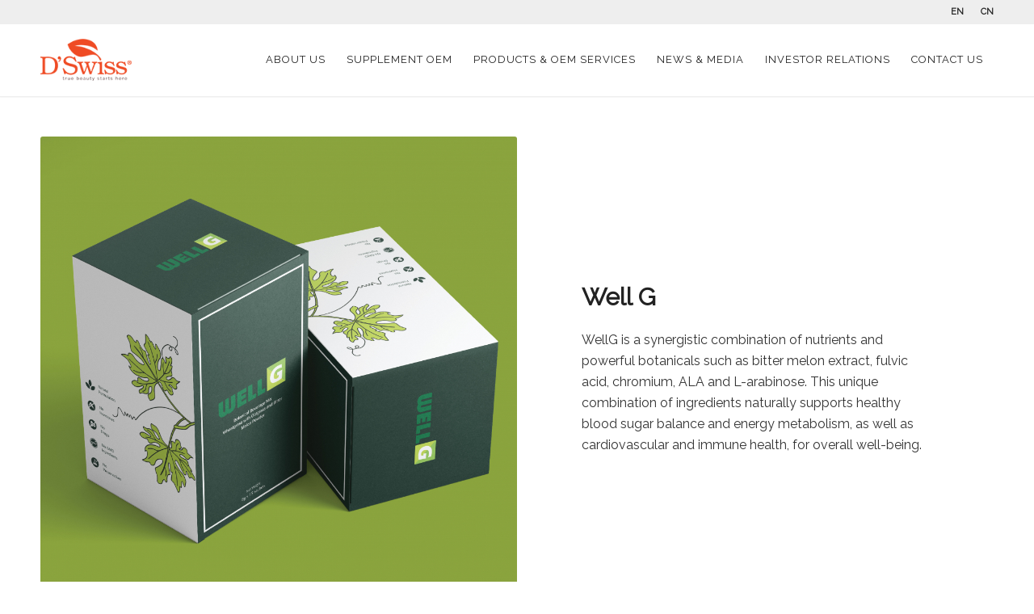

--- FILE ---
content_type: text/html; charset=UTF-8
request_url: http://dswissbeauty.com/products-services-2/nutraceutical/wellg/
body_size: 57914
content:
<!DOCTYPE html>
<html lang="en-US" class="html_stretched responsive av-preloader-disabled av-default-lightbox  html_header_top html_logo_left html_main_nav_header html_menu_right html_slim html_header_sticky_disabled html_header_shrinking_disabled html_header_topbar_active html_mobile_menu_phone html_header_searchicon_disabled html_content_align_center html_header_unstick_top_disabled html_header_stretch_disabled html_minimal_header html_minimal_header_shadow html_av-overlay-side html_av-overlay-side-classic html_av-submenu-noclone html_entry_id_3076 av-cookies-no-cookie-consent av-no-preview html_text_menu_active ">
<head>
<meta charset="UTF-8" />


<!-- mobile setting -->
<meta name="viewport" content="width=device-width, initial-scale=1">

<!-- Scripts/CSS and wp_head hook -->
<meta name='robots' content='index, follow, max-image-preview:large, max-snippet:-1, max-video-preview:-1' />

	<!-- This site is optimized with the Yoast SEO plugin v19.4 - https://yoast.com/wordpress/plugins/seo/ -->
	<title>Well G - DSwiss</title>
	<link rel="canonical" href="http://dswissbeauty.com/products-services-2/nutraceutical/wellg/" />
	<meta property="og:locale" content="en_US" />
	<meta property="og:type" content="article" />
	<meta property="og:title" content="Well G - DSwiss" />
	<meta property="og:url" content="http://dswissbeauty.com/products-services-2/nutraceutical/wellg/" />
	<meta property="og:site_name" content="DSwiss" />
	<meta name="twitter:card" content="summary_large_image" />
	<meta name="twitter:label1" content="Est. reading time" />
	<meta name="twitter:data1" content="8 minutes" />
	<script type="application/ld+json" class="yoast-schema-graph">{"@context":"https://schema.org","@graph":[{"@type":"WebSite","@id":"http://dswissbeauty.com/#website","url":"http://dswissbeauty.com/","name":"DSwiss","description":"Dswiss","potentialAction":[{"@type":"SearchAction","target":{"@type":"EntryPoint","urlTemplate":"http://dswissbeauty.com/?s={search_term_string}"},"query-input":"required name=search_term_string"}],"inLanguage":"en-US"},{"@type":"WebPage","@id":"http://dswissbeauty.com/products-services-2/nutraceutical/wellg/","url":"http://dswissbeauty.com/products-services-2/nutraceutical/wellg/","name":"Well G - DSwiss","isPartOf":{"@id":"http://dswissbeauty.com/#website"},"datePublished":"2020-12-24T02:51:30+00:00","dateModified":"2020-12-24T02:51:30+00:00","breadcrumb":{"@id":"http://dswissbeauty.com/products-services-2/nutraceutical/wellg/#breadcrumb"},"inLanguage":"en-US","potentialAction":[{"@type":"ReadAction","target":["http://dswissbeauty.com/products-services-2/nutraceutical/wellg/"]}]},{"@type":"BreadcrumbList","@id":"http://dswissbeauty.com/products-services-2/nutraceutical/wellg/#breadcrumb","itemListElement":[{"@type":"ListItem","position":1,"name":"Home","item":"http://dswissbeauty.com/"},{"@type":"ListItem","position":2,"name":"Products &amp; Services","item":"http://dswissbeauty.com/products-services-2/"},{"@type":"ListItem","position":3,"name":"Nutraceutical","item":"http://dswissbeauty.com/products-services-2/nutraceutical/"},{"@type":"ListItem","position":4,"name":"Well G"}]}]}</script>
	<!-- / Yoast SEO plugin. -->


<link rel='dns-prefetch' href='//www.googletagmanager.com' />
<link rel='dns-prefetch' href='//s.w.org' />
<link rel="alternate" type="application/rss+xml" title="DSwiss &raquo; Feed" href="http://dswissbeauty.com/feed/" />
<link rel="alternate" type="application/rss+xml" title="DSwiss &raquo; Comments Feed" href="http://dswissbeauty.com/comments/feed/" />

<!-- google webfont font replacement -->

			<script type='text/javascript'>

				(function() {
					
					/*	check if webfonts are disabled by user setting via cookie - or user must opt in.	*/
					var html = document.getElementsByTagName('html')[0];
					var cookie_check = html.className.indexOf('av-cookies-needs-opt-in') >= 0 || html.className.indexOf('av-cookies-can-opt-out') >= 0;
					var allow_continue = true;
					var silent_accept_cookie = html.className.indexOf('av-cookies-user-silent-accept') >= 0;

					if( cookie_check && ! silent_accept_cookie )
					{
						if( ! document.cookie.match(/aviaCookieConsent/) || html.className.indexOf('av-cookies-session-refused') >= 0 )
						{
							allow_continue = false;
						}
						else
						{
							if( ! document.cookie.match(/aviaPrivacyRefuseCookiesHideBar/) )
							{
								allow_continue = false;
							}
							else if( ! document.cookie.match(/aviaPrivacyEssentialCookiesEnabled/) )
							{
								allow_continue = false;
							}
							else if( document.cookie.match(/aviaPrivacyGoogleWebfontsDisabled/) )
							{
								allow_continue = false;
							}
						}
					}
					
					if( allow_continue )
					{
						var f = document.createElement('link');
					
						f.type 	= 'text/css';
						f.rel 	= 'stylesheet';
						f.href 	= '//fonts.googleapis.com/css?family=Raleway%7CLato:300,400,700';
						f.id 	= 'avia-google-webfont';

						document.getElementsByTagName('head')[0].appendChild(f);
					}
				})();
			
			</script>
					<script type="text/javascript">
			window._wpemojiSettings = {"baseUrl":"https:\/\/s.w.org\/images\/core\/emoji\/13.1.0\/72x72\/","ext":".png","svgUrl":"https:\/\/s.w.org\/images\/core\/emoji\/13.1.0\/svg\/","svgExt":".svg","source":{"concatemoji":"http:\/\/dswissbeauty.com\/wp-includes\/js\/wp-emoji-release.min.js?ver=5.8.12"}};
			!function(e,a,t){var n,r,o,i=a.createElement("canvas"),p=i.getContext&&i.getContext("2d");function s(e,t){var a=String.fromCharCode;p.clearRect(0,0,i.width,i.height),p.fillText(a.apply(this,e),0,0);e=i.toDataURL();return p.clearRect(0,0,i.width,i.height),p.fillText(a.apply(this,t),0,0),e===i.toDataURL()}function c(e){var t=a.createElement("script");t.src=e,t.defer=t.type="text/javascript",a.getElementsByTagName("head")[0].appendChild(t)}for(o=Array("flag","emoji"),t.supports={everything:!0,everythingExceptFlag:!0},r=0;r<o.length;r++)t.supports[o[r]]=function(e){if(!p||!p.fillText)return!1;switch(p.textBaseline="top",p.font="600 32px Arial",e){case"flag":return s([127987,65039,8205,9895,65039],[127987,65039,8203,9895,65039])?!1:!s([55356,56826,55356,56819],[55356,56826,8203,55356,56819])&&!s([55356,57332,56128,56423,56128,56418,56128,56421,56128,56430,56128,56423,56128,56447],[55356,57332,8203,56128,56423,8203,56128,56418,8203,56128,56421,8203,56128,56430,8203,56128,56423,8203,56128,56447]);case"emoji":return!s([10084,65039,8205,55357,56613],[10084,65039,8203,55357,56613])}return!1}(o[r]),t.supports.everything=t.supports.everything&&t.supports[o[r]],"flag"!==o[r]&&(t.supports.everythingExceptFlag=t.supports.everythingExceptFlag&&t.supports[o[r]]);t.supports.everythingExceptFlag=t.supports.everythingExceptFlag&&!t.supports.flag,t.DOMReady=!1,t.readyCallback=function(){t.DOMReady=!0},t.supports.everything||(n=function(){t.readyCallback()},a.addEventListener?(a.addEventListener("DOMContentLoaded",n,!1),e.addEventListener("load",n,!1)):(e.attachEvent("onload",n),a.attachEvent("onreadystatechange",function(){"complete"===a.readyState&&t.readyCallback()})),(n=t.source||{}).concatemoji?c(n.concatemoji):n.wpemoji&&n.twemoji&&(c(n.twemoji),c(n.wpemoji)))}(window,document,window._wpemojiSettings);
		</script>
		<style type="text/css">
img.wp-smiley,
img.emoji {
	display: inline !important;
	border: none !important;
	box-shadow: none !important;
	height: 1em !important;
	width: 1em !important;
	margin: 0 .07em !important;
	vertical-align: -0.1em !important;
	background: none !important;
	padding: 0 !important;
}
</style>
	<link rel='stylesheet' id='avia-grid-css'  href='http://dswissbeauty.com/wp-content/themes/enfold/css/grid.css?ver=4.7.6.4' type='text/css' media='all' />
<link rel='stylesheet' id='avia-base-css'  href='http://dswissbeauty.com/wp-content/themes/enfold/css/base.css?ver=4.7.6.4' type='text/css' media='all' />
<link rel='stylesheet' id='avia-layout-css'  href='http://dswissbeauty.com/wp-content/themes/enfold/css/layout.css?ver=4.7.6.4' type='text/css' media='all' />
<link rel='stylesheet' id='avia-module-blog-css'  href='http://dswissbeauty.com/wp-content/themes/enfold/config-templatebuilder/avia-shortcodes/blog/blog.css?ver=5.8.12' type='text/css' media='all' />
<link rel='stylesheet' id='avia-module-postslider-css'  href='http://dswissbeauty.com/wp-content/themes/enfold/config-templatebuilder/avia-shortcodes/postslider/postslider.css?ver=5.8.12' type='text/css' media='all' />
<link rel='stylesheet' id='avia-module-button-css'  href='http://dswissbeauty.com/wp-content/themes/enfold/config-templatebuilder/avia-shortcodes/buttons/buttons.css?ver=5.8.12' type='text/css' media='all' />
<link rel='stylesheet' id='avia-module-comments-css'  href='http://dswissbeauty.com/wp-content/themes/enfold/config-templatebuilder/avia-shortcodes/comments/comments.css?ver=5.8.12' type='text/css' media='all' />
<link rel='stylesheet' id='avia-module-contact-css'  href='http://dswissbeauty.com/wp-content/themes/enfold/config-templatebuilder/avia-shortcodes/contact/contact.css?ver=5.8.12' type='text/css' media='all' />
<link rel='stylesheet' id='avia-module-gallery-css'  href='http://dswissbeauty.com/wp-content/themes/enfold/config-templatebuilder/avia-shortcodes/gallery/gallery.css?ver=5.8.12' type='text/css' media='all' />
<link rel='stylesheet' id='avia-module-slideshow-css'  href='http://dswissbeauty.com/wp-content/themes/enfold/config-templatebuilder/avia-shortcodes/slideshow/slideshow.css?ver=5.8.12' type='text/css' media='all' />
<link rel='stylesheet' id='avia-module-gallery-hor-css'  href='http://dswissbeauty.com/wp-content/themes/enfold/config-templatebuilder/avia-shortcodes/gallery_horizontal/gallery_horizontal.css?ver=5.8.12' type='text/css' media='all' />
<link rel='stylesheet' id='avia-module-gridrow-css'  href='http://dswissbeauty.com/wp-content/themes/enfold/config-templatebuilder/avia-shortcodes/grid_row/grid_row.css?ver=5.8.12' type='text/css' media='all' />
<link rel='stylesheet' id='avia-module-heading-css'  href='http://dswissbeauty.com/wp-content/themes/enfold/config-templatebuilder/avia-shortcodes/heading/heading.css?ver=5.8.12' type='text/css' media='all' />
<link rel='stylesheet' id='avia-module-hr-css'  href='http://dswissbeauty.com/wp-content/themes/enfold/config-templatebuilder/avia-shortcodes/hr/hr.css?ver=5.8.12' type='text/css' media='all' />
<link rel='stylesheet' id='avia-module-image-css'  href='http://dswissbeauty.com/wp-content/themes/enfold/config-templatebuilder/avia-shortcodes/image/image.css?ver=5.8.12' type='text/css' media='all' />
<link rel='stylesheet' id='avia-module-slideshow-contentpartner-css'  href='http://dswissbeauty.com/wp-content/themes/enfold/config-templatebuilder/avia-shortcodes/contentslider/contentslider.css?ver=5.8.12' type='text/css' media='all' />
<link rel='stylesheet' id='avia-module-masonry-css'  href='http://dswissbeauty.com/wp-content/themes/enfold/config-templatebuilder/avia-shortcodes/masonry_entries/masonry_entries.css?ver=5.8.12' type='text/css' media='all' />
<link rel='stylesheet' id='avia-siteloader-css'  href='http://dswissbeauty.com/wp-content/themes/enfold/css/avia-snippet-site-preloader.css?ver=5.8.12' type='text/css' media='all' />
<link rel='stylesheet' id='avia-module-slideshow-fullsize-css'  href='http://dswissbeauty.com/wp-content/themes/enfold/config-templatebuilder/avia-shortcodes/slideshow_fullsize/slideshow_fullsize.css?ver=5.8.12' type='text/css' media='all' />
<link rel='stylesheet' id='avia-module-social-css'  href='http://dswissbeauty.com/wp-content/themes/enfold/config-templatebuilder/avia-shortcodes/social_share/social_share.css?ver=5.8.12' type='text/css' media='all' />
<link rel='stylesheet' id='avia-module-tabsection-css'  href='http://dswissbeauty.com/wp-content/themes/enfold/config-templatebuilder/avia-shortcodes/tab_section/tab_section.css?ver=5.8.12' type='text/css' media='all' />
<link rel='stylesheet' id='avia-module-table-css'  href='http://dswissbeauty.com/wp-content/themes/enfold/config-templatebuilder/avia-shortcodes/table/table.css?ver=5.8.12' type='text/css' media='all' />
<link rel='stylesheet' id='avia-module-tabs-css'  href='http://dswissbeauty.com/wp-content/themes/enfold/config-templatebuilder/avia-shortcodes/tabs/tabs.css?ver=5.8.12' type='text/css' media='all' />
<link rel='stylesheet' id='avia-module-video-css'  href='http://dswissbeauty.com/wp-content/themes/enfold/config-templatebuilder/avia-shortcodes/video/video.css?ver=5.8.12' type='text/css' media='all' />
<link rel='stylesheet' id='wp-block-library-css'  href='http://dswissbeauty.com/wp-includes/css/dist/block-library/style.min.css?ver=5.8.12' type='text/css' media='all' />
<link rel='stylesheet' id='avia-scs-css'  href='http://dswissbeauty.com/wp-content/themes/enfold/css/shortcodes.css?ver=4.7.6.4' type='text/css' media='all' />
<link rel='stylesheet' id='avia-popup-css-css'  href='http://dswissbeauty.com/wp-content/themes/enfold/js/aviapopup/magnific-popup.css?ver=4.7.6.4' type='text/css' media='screen' />
<link rel='stylesheet' id='avia-lightbox-css'  href='http://dswissbeauty.com/wp-content/themes/enfold/css/avia-snippet-lightbox.css?ver=4.7.6.4' type='text/css' media='screen' />
<link rel='stylesheet' id='avia-widget-css-css'  href='http://dswissbeauty.com/wp-content/themes/enfold/css/avia-snippet-widget.css?ver=4.7.6.4' type='text/css' media='screen' />
<link rel='stylesheet' id='avia-dynamic-css'  href='http://dswissbeauty.com/wp-content/uploads/dynamic_avia/enfold_child.css?ver=64f967d39f9a1' type='text/css' media='all' />
<link rel='stylesheet' id='avia-custom-css'  href='http://dswissbeauty.com/wp-content/themes/enfold/css/custom.css?ver=4.7.6.4' type='text/css' media='all' />
<link rel='stylesheet' id='avia-style-css'  href='http://dswissbeauty.com/wp-content/themes/enfold-child/style.css?ver=4.7.6.4' type='text/css' media='all' />
<script type='text/javascript' src='http://dswissbeauty.com/wp-includes/js/jquery/jquery.min.js?ver=3.6.0' id='jquery-core-js'></script>
<script type='text/javascript' src='http://dswissbeauty.com/wp-includes/js/jquery/jquery-migrate.min.js?ver=3.3.2' id='jquery-migrate-js'></script>
<script type='text/javascript' src='http://dswissbeauty.com/wp-content/themes/enfold/js/avia-compat.js?ver=4.7.6.4' id='avia-compat-js'></script>

<!-- Google Analytics snippet added by Site Kit -->
<script type='text/javascript' src='https://www.googletagmanager.com/gtag/js?id=GT-T5N72TRG' id='google_gtagjs-js' async></script>
<script type='text/javascript' id='google_gtagjs-js-after'>
window.dataLayer = window.dataLayer || [];function gtag(){dataLayer.push(arguments);}
gtag('set', 'linker', {"domains":["dswissbeauty.com"]} );
gtag("js", new Date());
gtag("set", "developer_id.dZTNiMT", true);
gtag("config", "GT-T5N72TRG");
</script>

<!-- End Google Analytics snippet added by Site Kit -->
<link rel="https://api.w.org/" href="http://dswissbeauty.com/wp-json/" /><link rel="alternate" type="application/json" href="http://dswissbeauty.com/wp-json/wp/v2/pages/3076" /><link rel="EditURI" type="application/rsd+xml" title="RSD" href="http://dswissbeauty.com/xmlrpc.php?rsd" />
<link rel="wlwmanifest" type="application/wlwmanifest+xml" href="http://dswissbeauty.com/wp-includes/wlwmanifest.xml" /> 
<meta name="generator" content="WordPress 5.8.12" />
<link rel='shortlink' href='http://dswissbeauty.com/?p=3076' />
<link rel="alternate" type="application/json+oembed" href="http://dswissbeauty.com/wp-json/oembed/1.0/embed?url=http%3A%2F%2Fdswissbeauty.com%2Fproducts-services-2%2Fnutraceutical%2Fwellg%2F" />
<link rel="alternate" type="text/xml+oembed" href="http://dswissbeauty.com/wp-json/oembed/1.0/embed?url=http%3A%2F%2Fdswissbeauty.com%2Fproducts-services-2%2Fnutraceutical%2Fwellg%2F&#038;format=xml" />
<!-- start Simple Custom CSS and JS -->
<!-- Google Tag Manager -->
<script>(function(w,d,s,l,i){w[l]=w[l]||[];w[l].push({'gtm.start':
new Date().getTime(),event:'gtm.js'});var f=d.getElementsByTagName(s)[0],
j=d.createElement(s),dl=l!='dataLayer'?'&l='+l:'';j.async=true;j.src=
'https://www.googletagmanager.com/gtm.js?id='+i+dl;f.parentNode.insertBefore(j,f);
})(window,document,'script','dataLayer','GTM-MZ5NK3P9');</script>
<!-- End Google Tag Manager -->
<!-- end Simple Custom CSS and JS -->
<meta name="generator" content="Site Kit by Google 1.122.0" /><link rel="profile" href="http://gmpg.org/xfn/11" />
<link rel="alternate" type="application/rss+xml" title="DSwiss RSS2 Feed" href="http://dswissbeauty.com/feed/" />
<link rel="pingback" href="http://dswissbeauty.com/xmlrpc.php" />
<!--[if lt IE 9]><script src="http://dswissbeauty.com/wp-content/themes/enfold/js/html5shiv.js"></script><![endif]-->

<style type='text/css'>
@font-face {font-family: 'entypo-fontello'; font-weight: normal; font-style: normal; font-display: auto;
src: url('http://dswissbeauty.com/wp-content/themes/enfold/config-templatebuilder/avia-template-builder/assets/fonts/entypo-fontello.woff2') format('woff2'),
url('http://dswissbeauty.com/wp-content/themes/enfold/config-templatebuilder/avia-template-builder/assets/fonts/entypo-fontello.woff') format('woff'),
url('http://dswissbeauty.com/wp-content/themes/enfold/config-templatebuilder/avia-template-builder/assets/fonts/entypo-fontello.ttf') format('truetype'), 
url('http://dswissbeauty.com/wp-content/themes/enfold/config-templatebuilder/avia-template-builder/assets/fonts/entypo-fontello.svg#entypo-fontello') format('svg'),
url('http://dswissbeauty.com/wp-content/themes/enfold/config-templatebuilder/avia-template-builder/assets/fonts/entypo-fontello.eot'),
url('http://dswissbeauty.com/wp-content/themes/enfold/config-templatebuilder/avia-template-builder/assets/fonts/entypo-fontello.eot?#iefix') format('embedded-opentype');
} #top .avia-font-entypo-fontello, body .avia-font-entypo-fontello, html body [data-av_iconfont='entypo-fontello']:before{ font-family: 'entypo-fontello'; }
</style>

<!--
Debugging Info for Theme support: 

Theme: Enfold
Version: 4.7.6.4
Installed: enfold
AviaFramework Version: 5.0
AviaBuilder Version: 4.7.6.4
aviaElementManager Version: 1.0.1
- - - - - - - - - - -
ChildTheme: Enfold Child
ChildTheme Version: 1.0
ChildTheme Installed: enfold

ML:512-PU:56-PLA:11
WP:5.8.12
Compress: CSS:disabled - JS:disabled
Updates: disabled
PLAu:11
-->
</head>




<body id="top" class="page-template-default page page-id-3076 page-child parent-pageid-2471  rtl_columns stretched raleway lato" itemscope="itemscope" itemtype="https://schema.org/WebPage" >

	<!-- start Simple Custom CSS and JS -->
<!-- Google Tag Manager (noscript) -->
<noscript><iframe src="https://www.googletagmanager.com/ns.html?id=GTM-MZ5NK3P9"
height="0" width="0" style="display:none;visibility:hidden"></iframe></noscript>
<!-- End Google Tag Manager (noscript) --><!-- end Simple Custom CSS and JS -->

	<div id='wrap_all'>

	
<header id='header' class='all_colors header_color light_bg_color  av_header_top av_logo_left av_main_nav_header av_menu_right av_slim av_header_sticky_disabled av_header_shrinking_disabled av_header_stretch_disabled av_mobile_menu_phone av_header_searchicon_disabled av_header_unstick_top_disabled av_minimal_header av_minimal_header_shadow av_bottom_nav_disabled  av_header_border_disabled'  role="banner" itemscope="itemscope" itemtype="https://schema.org/WPHeader" >

		<div id='header_meta' class='container_wrap container_wrap_meta  av_secondary_right av_extra_header_active av_entry_id_3076'>
		
			      <div class='container'>
			      <nav class='sub_menu'  role="navigation" itemscope="itemscope" itemtype="https://schema.org/SiteNavigationElement" ><ul id="avia2-menu" class="menu"><li id="menu-item-2664" class="menu-item menu-item-type-custom menu-item-object-custom menu-item-home menu-item-2664"><a href="http://dswissbeauty.com/">EN</a></li>
<li id="menu-item-2659" class="menu-item menu-item-type-custom menu-item-object-custom menu-item-2659"><a href="http://cn.dswissbeauty.com/">CN</a></li>
</ul></nav>			      </div>
		</div>

		<div  id='header_main' class='container_wrap container_wrap_logo'>
	
        <div class='container av-logo-container'><div class='inner-container'><span class='logo'><a href='http://dswissbeauty.com/'><img height="100" width="300" src='/wp-content/uploads/2018/08/dswiss.png' alt='DSwiss' title='' /></a></span><nav class='main_menu' data-selectname='Select a page'  role="navigation" itemscope="itemscope" itemtype="https://schema.org/SiteNavigationElement" ><div class="avia-menu av-main-nav-wrap"><ul id="avia-menu" class="menu av-main-nav"><li id="menu-item-33" class="menu-item menu-item-type-post_type menu-item-object-page menu-item-has-children menu-item-top-level menu-item-top-level-1"><a href="http://dswissbeauty.com/about-us-2/" itemprop="url"><span class="avia-bullet"></span><span class="avia-menu-text">About Us</span><span class="avia-menu-fx"><span class="avia-arrow-wrap"><span class="avia-arrow"></span></span></span></a>


<ul class="sub-menu">
	<li id="menu-item-455" class="menu-item menu-item-type-post_type menu-item-object-page"><a href="http://dswissbeauty.com/about-us-2/certificates/" itemprop="url"><span class="avia-bullet"></span><span class="avia-menu-text">Certificates</span></a></li>
	<li id="menu-item-3030" class="menu-item menu-item-type-custom menu-item-object-custom"><a href="/about-us-2/our-clientele/" itemprop="url"><span class="avia-bullet"></span><span class="avia-menu-text">Our Clientele</span></a></li>
</ul>
</li>
<li id="menu-item-3692" class="menu-item menu-item-type-custom menu-item-object-custom menu-item-top-level menu-item-top-level-2"><a target="_blank" href="http://oemsupplement.dswissbeauty.com/" itemprop="url"><span class="avia-bullet"></span><span class="avia-menu-text">Supplement OEM</span><span class="avia-menu-fx"><span class="avia-arrow-wrap"><span class="avia-arrow"></span></span></span></a></li>
<li id="menu-item-32" class="menu-item menu-item-type-post_type menu-item-object-page current-page-ancestor menu-item-has-children menu-item-top-level menu-item-top-level-3"><a href="http://dswissbeauty.com/products-services-2/" itemprop="url"><span class="avia-bullet"></span><span class="avia-menu-text">Products &#038; OEM Services</span><span class="avia-menu-fx"><span class="avia-arrow-wrap"><span class="avia-arrow"></span></span></span></a>


<ul class="sub-menu">
	<li id="menu-item-386" class="menu-item menu-item-type-custom menu-item-object-custom"><a href="/products-services/#products" itemprop="url"><span class="avia-bullet"></span><span class="avia-menu-text">Products</span></a></li>
	<li id="menu-item-385" class="menu-item menu-item-type-custom menu-item-object-custom"><a href="/products-services/#services" itemprop="url"><span class="avia-bullet"></span><span class="avia-menu-text">OEM Services</span></a></li>
	<li id="menu-item-387" class="menu-item menu-item-type-custom menu-item-object-custom"><a href="/products-services/#biotech-research-pipeline" itemprop="url"><span class="avia-bullet"></span><span class="avia-menu-text">Biotech Research Pipeline</span></a></li>
</ul>
</li>
<li id="menu-item-31" class="menu-item menu-item-type-post_type menu-item-object-page menu-item-top-level menu-item-top-level-4"><a href="http://dswissbeauty.com/news-media-2/" itemprop="url"><span class="avia-bullet"></span><span class="avia-menu-text">News &amp; Media</span><span class="avia-menu-fx"><span class="avia-arrow-wrap"><span class="avia-arrow"></span></span></span></a></li>
<li id="menu-item-30" class="menu-item menu-item-type-post_type menu-item-object-page menu-item-top-level menu-item-top-level-5"><a href="http://dswissbeauty.com/investor-relations/" itemprop="url"><span class="avia-bullet"></span><span class="avia-menu-text">Investor Relations</span><span class="avia-menu-fx"><span class="avia-arrow-wrap"><span class="avia-arrow"></span></span></span></a></li>
<li id="menu-item-29" class="menu-item menu-item-type-post_type menu-item-object-page menu-item-top-level menu-item-top-level-6"><a href="http://dswissbeauty.com/contact-us/" itemprop="url"><span class="avia-bullet"></span><span class="avia-menu-text">Contact Us</span><span class="avia-menu-fx"><span class="avia-arrow-wrap"><span class="avia-arrow"></span></span></span></a></li>
<li class="av-burger-menu-main menu-item-avia-special ">
	        			<a href="#" aria-label="Menu" aria-hidden="false">
							<span class="av-hamburger av-hamburger--spin av-js-hamburger">
								<span class="av-hamburger-box">
						          <span class="av-hamburger-inner"></span>
						          <strong>Menu</strong>
								</span>
							</span>
							<span class="avia_hidden_link_text">Menu</span>
						</a>
	        		   </li></ul></div></nav></div> </div> 
		<!-- end container_wrap-->
		</div>
		<div class='header_bg'></div>

<!-- end header -->
</header>
		
	<div id='main' class='all_colors' data-scroll-offset='0'>

	<div id='av_section_1'  class='avia-section main_color avia-section-default avia-no-border-styling  avia-bg-style-scroll  avia-builder-el-0  avia-builder-el-no-sibling   container_wrap fullsize' style=' '  ><div class='container' ><main  role="main" itemprop="mainContentOfPage"  class='template-page content  av-content-full alpha units'><div class='post-entry post-entry-type-page post-entry-3076'><div class='entry-content-wrapper clearfix'>
<div class='flex_column_table av-equal-height-column-flextable -flextable' ><div class="flex_column av_one_half  no_margin flex_column_table_cell av-equal-height-column av-align-middle av-zero-column-padding first  avia-builder-el-1  el_before_av_one_half  avia-builder-el-first  " style='border-radius:0px; '><div  class='avia-image-container  av-styling-    avia-builder-el-2  avia-builder-el-no-sibling  avia-align-center '  itemprop="image" itemscope="itemscope" itemtype="https://schema.org/ImageObject"  ><div class='avia-image-container-inner'><div class='avia-image-overlay-wrap'><img class='wp-image-3077 avia-img-lazy-loading-not-3077 avia_image' src="http://dswissbeauty.com/wp-content/uploads/2020/12/Well-G-webpage-design-02-1030x1030.jpg" alt='' title='Well G webpage design-02' height="1030" width="1030"  itemprop="thumbnailUrl" srcset="http://dswissbeauty.com/wp-content/uploads/2020/12/Well-G-webpage-design-02-1030x1030.jpg 1030w, http://dswissbeauty.com/wp-content/uploads/2020/12/Well-G-webpage-design-02-300x300.jpg 300w, http://dswissbeauty.com/wp-content/uploads/2020/12/Well-G-webpage-design-02-80x80.jpg 80w, http://dswissbeauty.com/wp-content/uploads/2020/12/Well-G-webpage-design-02-768x768.jpg 768w, http://dswissbeauty.com/wp-content/uploads/2020/12/Well-G-webpage-design-02-1536x1536.jpg 1536w, http://dswissbeauty.com/wp-content/uploads/2020/12/Well-G-webpage-design-02-2048x2048.jpg 2048w, http://dswissbeauty.com/wp-content/uploads/2020/12/Well-G-webpage-design-02-36x36.jpg 36w, http://dswissbeauty.com/wp-content/uploads/2020/12/Well-G-webpage-design-02-180x180.jpg 180w, http://dswissbeauty.com/wp-content/uploads/2020/12/Well-G-webpage-design-02-1500x1500.jpg 1500w, http://dswissbeauty.com/wp-content/uploads/2020/12/Well-G-webpage-design-02-705x705.jpg 705w" sizes="(max-width: 1030px) 100vw, 1030px" /></div></div></div></div><div class="flex_column av_one_half  no_margin flex_column_table_cell av-equal-height-column av-align-middle   avia-builder-el-3  el_after_av_one_half  el_before_av_hr  " style='padding:80px; border-radius:0px; '><div  style='padding-bottom:10px; font-size:30px;' class='av-special-heading av-special-heading-h3  blockquote modern-quote  avia-builder-el-4  el_before_av_textblock  avia-builder-el-first  av-inherit-size '><h3 class='av-special-heading-tag '  itemprop="headline"  >Well G</h3><div class='special-heading-border'><div class='special-heading-inner-border' ></div></div></div>
<section class="av_textblock_section "  itemscope="itemscope" itemtype="https://schema.org/CreativeWork" ><div class='avia_textblock  '  style='font-size:16px; '  itemprop="text" ><p>WellG is a synergistic combination of nutrients and powerful botanicals such as bitter melon extract, fulvic acid, chromium, ALA and L-arabinose. This unique combination of ingredients naturally supports healthy blood sugar balance and energy metabolism, as well as cardiovascular and immune health, for overall well-being.</p>
</div></section></div></div><!--close column table wrapper. Autoclose: 1 --><div  style='height:50px' class='hr hr-invisible   avia-builder-el-6  el_after_av_one_half  el_before_av_codeblock '><span class='hr-inner ' ><span class='hr-inner-style'></span></span></div>
<section class="avia_codeblock_section  avia_code_block_0"  itemscope="itemscope" itemtype="https://schema.org/CreativeWork" ><div class='avia_codeblock dswCen'  itemprop="text" ><div class="dswSep" style="margin:50px 0 -50px;"></div></div></section>
<div  style='height:110px' class='hr hr-invisible   avia-builder-el-8  el_after_av_codeblock  el_before_av_one_half '><span class='hr-inner ' ><span class='hr-inner-style'></span></span></div>
<div class='flex_column_table av-equal-height-column-flextable -flextable' ><div class="flex_column av_one_half  no_margin flex_column_table_cell av-equal-height-column av-align-middle first  avia-builder-el-9  el_after_av_hr  el_before_av_one_half  " style='padding:80px; border-radius:0px; '><div  style='padding-bottom:10px; color:#ed8244;font-size:20px;' class='av-special-heading av-special-heading-h3 custom-color-heading blockquote modern-quote  avia-builder-el-10  el_before_av_textblock  avia-builder-el-first  av-inherit-size '><h3 class='av-special-heading-tag '  itemprop="headline"  >Benefits</h3><div class='special-heading-border'><div class='special-heading-inner-border' style='border-color:#ed8244'></div></div></div>
<section class="av_textblock_section "  itemscope="itemscope" itemtype="https://schema.org/CreativeWork" ><div class='avia_textblock  '  style='font-size:16px; '  itemprop="text" ><ul>
<li>Promote healthy blood sugar management</li>
<li>Improve glucose tolerance and insulin resistance</li>
<li>Support healthy blood pressure and cholesterol level</li>
<li>Enhance cell energy</li>
<li>Provide essential nutrients and minerals</li>
<li>Aid in detoxification</li>
</ul>
</div></section></div><div class="flex_column av_one_half  no_margin flex_column_table_cell av-equal-height-column av-align-middle av-zero-column-padding   avia-builder-el-12  el_after_av_one_half  el_before_av_hr  " style='border-radius:0px; '><div  class='avia-image-container  av-styling-    avia-builder-el-13  avia-builder-el-no-sibling  avia-align-center '  itemprop="image" itemscope="itemscope" itemtype="https://schema.org/ImageObject"  ><div class='avia-image-container-inner'><div class='avia-image-overlay-wrap'><img class='wp-image-3078 avia-img-lazy-loading-not-3078 avia_image' src="http://dswissbeauty.com/wp-content/uploads/2020/12/Well-G-webpage-design-03-1030x1030.jpg" alt='' title='Well G webpage design-03' height="1030" width="1030"  itemprop="thumbnailUrl" srcset="http://dswissbeauty.com/wp-content/uploads/2020/12/Well-G-webpage-design-03-1030x1030.jpg 1030w, http://dswissbeauty.com/wp-content/uploads/2020/12/Well-G-webpage-design-03-300x300.jpg 300w, http://dswissbeauty.com/wp-content/uploads/2020/12/Well-G-webpage-design-03-80x80.jpg 80w, http://dswissbeauty.com/wp-content/uploads/2020/12/Well-G-webpage-design-03-768x768.jpg 768w, http://dswissbeauty.com/wp-content/uploads/2020/12/Well-G-webpage-design-03-1536x1536.jpg 1536w, http://dswissbeauty.com/wp-content/uploads/2020/12/Well-G-webpage-design-03-2048x2048.jpg 2048w, http://dswissbeauty.com/wp-content/uploads/2020/12/Well-G-webpage-design-03-36x36.jpg 36w, http://dswissbeauty.com/wp-content/uploads/2020/12/Well-G-webpage-design-03-180x180.jpg 180w, http://dswissbeauty.com/wp-content/uploads/2020/12/Well-G-webpage-design-03-1500x1500.jpg 1500w, http://dswissbeauty.com/wp-content/uploads/2020/12/Well-G-webpage-design-03-705x705.jpg 705w" sizes="(max-width: 1030px) 100vw, 1030px" /></div></div></div></div></div><!--close column table wrapper. Autoclose: 1 --><div  style='height:50px' class='hr hr-invisible   avia-builder-el-14  el_after_av_one_half  el_before_av_codeblock '><span class='hr-inner ' ><span class='hr-inner-style'></span></span></div>
<section class="avia_codeblock_section  avia_code_block_1"  itemscope="itemscope" itemtype="https://schema.org/CreativeWork" ><div class='avia_codeblock dswCen'  itemprop="text" ><div class="dswSep" style="margin:50px 0 -50px;"></div></div></section>
<div  style='height:110px' class='hr hr-invisible   avia-builder-el-16  el_after_av_codeblock  el_before_av_one_full '><span class='hr-inner ' ><span class='hr-inner-style'></span></span></div>
<div class="flex_column av_one_full  flex_column_div av-zero-column-padding first  avia-builder-el-17  el_after_av_hr  avia-builder-el-last  " style='border-radius:0px; '><section class="av_textblock_section "  itemscope="itemscope" itemtype="https://schema.org/CreativeWork" ><div class='avia_textblock  '   itemprop="text" ><h3 style="text-align: center;">Active Ingredients</h3>
</div></section>
<div  style='height:50px' class='hr hr-invisible   avia-builder-el-19  el_after_av_textblock  el_before_av_masonry_gallery  avia-builder-el-last '><span class='hr-inner ' ><span class='hr-inner-style'></span></span></div>
<div id='av-masonry-1' class='av-masonry  noHover av-flex-size av-large-gap av-hover-overlay- av-masonry-animation-active av-masonry-col-3 av-caption-always av-caption-style- av-masonry-gallery     '  ><div class='av-masonry-container isotope av-js-disabled ' ><div class='av-masonry-entry isotope-item av-masonry-item-no-image '></div><a href="http://dswissbeauty.com/wp-content/uploads/2020/12/Well-G-webpage-design-04-1030x1030.jpg"  aria-label="image Well G webpage design-04"  id='av-masonry-1-item-3079' data-av-masonry-item='3079' class='av-masonry-entry isotope-item post-3079 attachment type-attachment status-inherit hentry  av-masonry-item-with-image' title="Well G webpage design-04" alt=""   itemprop="thumbnailUrl" ><div class='av-inner-masonry-sizer'></div><figure class='av-inner-masonry main_color'><div class="av-masonry-outerimage-container"><div class="av-masonry-image-container" ><img width="705" height="705" class="wp-image-3079 avia-img-lazy-loading-not-3079"  src="http://dswissbeauty.com/wp-content/uploads/2020/12/Well-G-webpage-design-04-705x705.jpg" title="Well G webpage design-04" alt="" srcset="http://dswissbeauty.com/wp-content/uploads/2020/12/Well-G-webpage-design-04-705x705.jpg 705w, http://dswissbeauty.com/wp-content/uploads/2020/12/Well-G-webpage-design-04-300x300.jpg 300w, http://dswissbeauty.com/wp-content/uploads/2020/12/Well-G-webpage-design-04-1030x1030.jpg 1030w, http://dswissbeauty.com/wp-content/uploads/2020/12/Well-G-webpage-design-04-80x80.jpg 80w, http://dswissbeauty.com/wp-content/uploads/2020/12/Well-G-webpage-design-04-768x768.jpg 768w, http://dswissbeauty.com/wp-content/uploads/2020/12/Well-G-webpage-design-04-1536x1536.jpg 1536w, http://dswissbeauty.com/wp-content/uploads/2020/12/Well-G-webpage-design-04-2048x2048.jpg 2048w, http://dswissbeauty.com/wp-content/uploads/2020/12/Well-G-webpage-design-04-36x36.jpg 36w, http://dswissbeauty.com/wp-content/uploads/2020/12/Well-G-webpage-design-04-180x180.jpg 180w, http://dswissbeauty.com/wp-content/uploads/2020/12/Well-G-webpage-design-04-1500x1500.jpg 1500w" sizes="(max-width: 705px) 100vw, 705px" /></div></div><figcaption class='av-inner-masonry-content site-background'><div class='av-inner-masonry-content-pos'><div class='av-inner-masonry-content-pos-content'><div class='avia-arrow'></div><div class='av-masonry-entry-content entry-content'  itemprop="text" >Bitter Melon Extract</div></div></div></figcaption></figure></a><!--end av-masonry entry--><a href="http://dswissbeauty.com/wp-content/uploads/2020/12/Well-G-webpage-design-05-1030x1030.jpg"  aria-label="image Well G webpage design-05"  id='av-masonry-1-item-3080' data-av-masonry-item='3080' class='av-masonry-entry isotope-item post-3080 attachment type-attachment status-inherit hentry  av-masonry-item-with-image' title="Well G webpage design-05" alt=""   itemprop="thumbnailUrl" ><div class='av-inner-masonry-sizer'></div><figure class='av-inner-masonry main_color'><div class="av-masonry-outerimage-container"><div class="av-masonry-image-container" ><img width="705" height="705" class="wp-image-3080 avia-img-lazy-loading-not-3080"  src="http://dswissbeauty.com/wp-content/uploads/2020/12/Well-G-webpage-design-05-705x705.jpg" title="Well G webpage design-05" alt="" srcset="http://dswissbeauty.com/wp-content/uploads/2020/12/Well-G-webpage-design-05-705x705.jpg 705w, http://dswissbeauty.com/wp-content/uploads/2020/12/Well-G-webpage-design-05-300x300.jpg 300w, http://dswissbeauty.com/wp-content/uploads/2020/12/Well-G-webpage-design-05-1030x1030.jpg 1030w, http://dswissbeauty.com/wp-content/uploads/2020/12/Well-G-webpage-design-05-80x80.jpg 80w, http://dswissbeauty.com/wp-content/uploads/2020/12/Well-G-webpage-design-05-768x768.jpg 768w, http://dswissbeauty.com/wp-content/uploads/2020/12/Well-G-webpage-design-05-1536x1536.jpg 1536w, http://dswissbeauty.com/wp-content/uploads/2020/12/Well-G-webpage-design-05-2048x2048.jpg 2048w, http://dswissbeauty.com/wp-content/uploads/2020/12/Well-G-webpage-design-05-36x36.jpg 36w, http://dswissbeauty.com/wp-content/uploads/2020/12/Well-G-webpage-design-05-180x180.jpg 180w, http://dswissbeauty.com/wp-content/uploads/2020/12/Well-G-webpage-design-05-1500x1500.jpg 1500w" sizes="(max-width: 705px) 100vw, 705px" /></div></div><figcaption class='av-inner-masonry-content site-background'><div class='av-inner-masonry-content-pos'><div class='av-inner-masonry-content-pos-content'><div class='avia-arrow'></div><div class='av-masonry-entry-content entry-content'  itemprop="text" >Fulvic Acid</div></div></div></figcaption></figure></a><!--end av-masonry entry--><a href="http://dswissbeauty.com/wp-content/uploads/2020/12/Well-G-webpage-design-06-1030x1030.jpg"  aria-label="image Well G webpage design-06"  id='av-masonry-1-item-3081' data-av-masonry-item='3081' class='av-masonry-entry isotope-item post-3081 attachment type-attachment status-inherit hentry  av-masonry-item-with-image' title="Well G webpage design-06" alt=""   itemprop="thumbnailUrl" ><div class='av-inner-masonry-sizer'></div><figure class='av-inner-masonry main_color'><div class="av-masonry-outerimage-container"><div class="av-masonry-image-container" ><img width="705" height="705" class="wp-image-3081 avia-img-lazy-loading-not-3081"  src="http://dswissbeauty.com/wp-content/uploads/2020/12/Well-G-webpage-design-06-705x705.jpg" title="Well G webpage design-06" alt="" srcset="http://dswissbeauty.com/wp-content/uploads/2020/12/Well-G-webpage-design-06-705x705.jpg 705w, http://dswissbeauty.com/wp-content/uploads/2020/12/Well-G-webpage-design-06-300x300.jpg 300w, http://dswissbeauty.com/wp-content/uploads/2020/12/Well-G-webpage-design-06-1030x1030.jpg 1030w, http://dswissbeauty.com/wp-content/uploads/2020/12/Well-G-webpage-design-06-80x80.jpg 80w, http://dswissbeauty.com/wp-content/uploads/2020/12/Well-G-webpage-design-06-768x768.jpg 768w, http://dswissbeauty.com/wp-content/uploads/2020/12/Well-G-webpage-design-06-1536x1536.jpg 1536w, http://dswissbeauty.com/wp-content/uploads/2020/12/Well-G-webpage-design-06-2048x2048.jpg 2048w, http://dswissbeauty.com/wp-content/uploads/2020/12/Well-G-webpage-design-06-36x36.jpg 36w, http://dswissbeauty.com/wp-content/uploads/2020/12/Well-G-webpage-design-06-180x180.jpg 180w, http://dswissbeauty.com/wp-content/uploads/2020/12/Well-G-webpage-design-06-1500x1500.jpg 1500w" sizes="(max-width: 705px) 100vw, 705px" /></div></div><figcaption class='av-inner-masonry-content site-background'><div class='av-inner-masonry-content-pos'><div class='av-inner-masonry-content-pos-content'><div class='avia-arrow'></div><div class='av-masonry-entry-content entry-content'  itemprop="text" >ALA</div></div></div></figcaption></figure></a><!--end av-masonry entry--><a href="http://dswissbeauty.com/wp-content/uploads/2020/12/Well-G-webpage-design-09-1030x1030.jpg"  aria-label="image Well G webpage design-09"  id='av-masonry-1-item-3084' data-av-masonry-item='3084' class='av-masonry-entry isotope-item post-3084 attachment type-attachment status-inherit hentry  av-masonry-item-with-image' title="Well G webpage design-09" alt=""   itemprop="thumbnailUrl" ><div class='av-inner-masonry-sizer'></div><figure class='av-inner-masonry main_color'><div class="av-masonry-outerimage-container"><div class="av-masonry-image-container" ><img width="705" height="705" class="wp-image-3084 avia-img-lazy-loading-not-3084"  src="http://dswissbeauty.com/wp-content/uploads/2020/12/Well-G-webpage-design-09-705x705.jpg" title="Well G webpage design-09" alt="" srcset="http://dswissbeauty.com/wp-content/uploads/2020/12/Well-G-webpage-design-09-705x705.jpg 705w, http://dswissbeauty.com/wp-content/uploads/2020/12/Well-G-webpage-design-09-300x300.jpg 300w, http://dswissbeauty.com/wp-content/uploads/2020/12/Well-G-webpage-design-09-1030x1030.jpg 1030w, http://dswissbeauty.com/wp-content/uploads/2020/12/Well-G-webpage-design-09-80x80.jpg 80w, http://dswissbeauty.com/wp-content/uploads/2020/12/Well-G-webpage-design-09-768x768.jpg 768w, http://dswissbeauty.com/wp-content/uploads/2020/12/Well-G-webpage-design-09-1536x1536.jpg 1536w, http://dswissbeauty.com/wp-content/uploads/2020/12/Well-G-webpage-design-09-2048x2048.jpg 2048w, http://dswissbeauty.com/wp-content/uploads/2020/12/Well-G-webpage-design-09-36x36.jpg 36w, http://dswissbeauty.com/wp-content/uploads/2020/12/Well-G-webpage-design-09-180x180.jpg 180w, http://dswissbeauty.com/wp-content/uploads/2020/12/Well-G-webpage-design-09-1500x1500.jpg 1500w" sizes="(max-width: 705px) 100vw, 705px" /></div></div><figcaption class='av-inner-masonry-content site-background'><div class='av-inner-masonry-content-pos'><div class='av-inner-masonry-content-pos-content'><div class='avia-arrow'></div><div class='av-masonry-entry-content entry-content'  itemprop="text" >Chromium-Rich Yeast</div></div></div></figcaption></figure></a><!--end av-masonry entry--><a href="http://dswissbeauty.com/wp-content/uploads/2020/12/Well-G-webpage-design-07-1030x1030.jpg"  aria-label="image Well G webpage design-07"  id='av-masonry-1-item-3082' data-av-masonry-item='3082' class='av-masonry-entry isotope-item post-3082 attachment type-attachment status-inherit hentry  av-masonry-item-with-image' title="Well G webpage design-07" alt=""   itemprop="thumbnailUrl" ><div class='av-inner-masonry-sizer'></div><figure class='av-inner-masonry main_color'><div class="av-masonry-outerimage-container"><div class="av-masonry-image-container" ><img width="705" height="705" class="wp-image-3082 avia-img-lazy-loading-not-3082"  src="http://dswissbeauty.com/wp-content/uploads/2020/12/Well-G-webpage-design-07-705x705.jpg" title="Well G webpage design-07" alt="" srcset="http://dswissbeauty.com/wp-content/uploads/2020/12/Well-G-webpage-design-07-705x705.jpg 705w, http://dswissbeauty.com/wp-content/uploads/2020/12/Well-G-webpage-design-07-300x300.jpg 300w, http://dswissbeauty.com/wp-content/uploads/2020/12/Well-G-webpage-design-07-1030x1030.jpg 1030w, http://dswissbeauty.com/wp-content/uploads/2020/12/Well-G-webpage-design-07-80x80.jpg 80w, http://dswissbeauty.com/wp-content/uploads/2020/12/Well-G-webpage-design-07-768x768.jpg 768w, http://dswissbeauty.com/wp-content/uploads/2020/12/Well-G-webpage-design-07-1536x1536.jpg 1536w, http://dswissbeauty.com/wp-content/uploads/2020/12/Well-G-webpage-design-07-2048x2048.jpg 2048w, http://dswissbeauty.com/wp-content/uploads/2020/12/Well-G-webpage-design-07-36x36.jpg 36w, http://dswissbeauty.com/wp-content/uploads/2020/12/Well-G-webpage-design-07-180x180.jpg 180w, http://dswissbeauty.com/wp-content/uploads/2020/12/Well-G-webpage-design-07-1500x1500.jpg 1500w" sizes="(max-width: 705px) 100vw, 705px" /></div></div><figcaption class='av-inner-masonry-content site-background'><div class='av-inner-masonry-content-pos'><div class='av-inner-masonry-content-pos-content'><div class='avia-arrow'></div><div class='av-masonry-entry-content entry-content'  itemprop="text" >L-Arabinose</div></div></div></figcaption></figure></a><!--end av-masonry entry--><a href="http://dswissbeauty.com/wp-content/uploads/2020/12/Well-G-webpage-design-08-1030x1030.jpg"  aria-label="image Well G webpage design-08"  id='av-masonry-1-item-3083' data-av-masonry-item='3083' class='av-masonry-entry isotope-item post-3083 attachment type-attachment status-inherit hentry  av-masonry-item-with-image' title="Well G webpage design-08" alt=""   itemprop="thumbnailUrl" ><div class='av-inner-masonry-sizer'></div><figure class='av-inner-masonry main_color'><div class="av-masonry-outerimage-container"><div class="av-masonry-image-container" ><img width="705" height="705" class="wp-image-3083 avia-img-lazy-loading-not-3083"  src="http://dswissbeauty.com/wp-content/uploads/2020/12/Well-G-webpage-design-08-705x705.jpg" title="Well G webpage design-08" alt="" srcset="http://dswissbeauty.com/wp-content/uploads/2020/12/Well-G-webpage-design-08-705x705.jpg 705w, http://dswissbeauty.com/wp-content/uploads/2020/12/Well-G-webpage-design-08-300x300.jpg 300w, http://dswissbeauty.com/wp-content/uploads/2020/12/Well-G-webpage-design-08-1030x1030.jpg 1030w, http://dswissbeauty.com/wp-content/uploads/2020/12/Well-G-webpage-design-08-80x80.jpg 80w, http://dswissbeauty.com/wp-content/uploads/2020/12/Well-G-webpage-design-08-768x768.jpg 768w, http://dswissbeauty.com/wp-content/uploads/2020/12/Well-G-webpage-design-08-1536x1536.jpg 1536w, http://dswissbeauty.com/wp-content/uploads/2020/12/Well-G-webpage-design-08-2048x2048.jpg 2048w, http://dswissbeauty.com/wp-content/uploads/2020/12/Well-G-webpage-design-08-36x36.jpg 36w, http://dswissbeauty.com/wp-content/uploads/2020/12/Well-G-webpage-design-08-180x180.jpg 180w, http://dswissbeauty.com/wp-content/uploads/2020/12/Well-G-webpage-design-08-1500x1500.jpg 1500w" sizes="(max-width: 705px) 100vw, 705px" /></div></div><figcaption class='av-inner-masonry-content site-background'><div class='av-inner-masonry-content-pos'><div class='av-inner-masonry-content-pos-content'><div class='avia-arrow'></div><div class='av-masonry-entry-content entry-content'  itemprop="text" >Organic Wheatgrass &amp; Oatgrass</div></div></div></figcaption></figure></a><!--end av-masonry entry--></div></div></div>
</div></div></main><!-- close content main element --> <!-- section close by builder template -->		</div><!--end builder template--></div><!-- close default .container_wrap element -->						<div class='container_wrap footer_color' id='footer'>

					<div class='container'>

						<div class='flex_column av_one_fourth  first el_before_av_one_fourth'><section id="nav_menu-2" class="widget clearfix widget_nav_menu"><div class="menu-footer-menu-1-container"><ul id="menu-footer-menu-1" class="menu"><li id="menu-item-86" class="menu-item menu-item-type-post_type menu-item-object-page menu-item-86"><a href="http://dswissbeauty.com/about-us-2/">About Us</a></li>
<li id="menu-item-85" class="menu-item menu-item-type-post_type menu-item-object-page current-page-ancestor menu-item-85"><a href="http://dswissbeauty.com/products-services-2/">Products &amp; OEM Services</a></li>
<li id="menu-item-84" class="menu-item menu-item-type-post_type menu-item-object-page menu-item-84"><a href="http://dswissbeauty.com/news-media-2/">News &amp; Media</a></li>
<li id="menu-item-83" class="menu-item menu-item-type-post_type menu-item-object-page menu-item-83"><a href="http://dswissbeauty.com/investor-relations/">Investor Relations</a></li>
<li id="menu-item-2884" class="menu-item menu-item-type-post_type menu-item-object-page menu-item-2884"><a href="http://dswissbeauty.com/contact-us/">Contact Us</a></li>
</ul></div><span class="seperator extralight-border"></span></section></div><div class='flex_column av_one_fourth  el_after_av_one_fourth  el_before_av_one_fourth '><section id="nav_menu-3" class="widget clearfix widget_nav_menu"><div class="menu-footer-menu-2-container"><ul id="menu-footer-menu-2" class="menu"><li id="menu-item-88" class="menu-item menu-item-type-post_type menu-item-object-page menu-item-88"><a href="http://dswissbeauty.com/csr/">CSR</a></li>
<li id="menu-item-87" class="menu-item menu-item-type-post_type menu-item-object-page menu-item-87"><a href="http://dswissbeauty.com/career/">Career</a></li>
</ul></div><span class="seperator extralight-border"></span></section></div><div class='flex_column av_one_fourth  el_after_av_one_fourth  el_before_av_one_fourth '><section id="avia_mailchimp_widget-2" class="widget clearfix avia_mailchimp_widget"><h3 class="widgettitle">Newsletter</h3><div class='av-mailchimp-widget av-mailchimp-widget-style- '><form action="http://dswissbeauty.com/products-services-2/nutraceutical/wellg/" method="post"  data-av-custom-send='mailchimp_send' class="avia_ajax_form av-form-labels-hidden    avia-mailchimp-form " data-avia-form-id="1" data-avia-redirect='' ><fieldset><p class='  first_form  form_element form_fullwidth' id='element_avia_0_1'><label for="avia_0_1">Email Address <abbr class="required" title="required">*</abbr></label> <input name="avia_0_1" class="text_input is_email" type="text" id="avia_0_1" value=""  placeholder='Email Address*'/></p><p class='  first_form  form_element form_fullwidth' id='element_avia_1_1'><label for="avia_1_1">First Name</label> <input name="avia_1_1" class="text_input " type="text" id="avia_1_1" value=""  placeholder='First Name'/></p><p class='  first_form  form_element form_fullwidth' id='element_avia_2_1'><label for="avia_2_1">Last Name</label> <input name="avia_2_1" class="text_input " type="text" id="avia_2_1" value=""  placeholder='Last Name'/></p><p class='  first_form  form_element form_fullwidth av-last-visible-form-element' id='element_avia_5_1'><label for="avia_5_1">Birthday</label> <input name="avia_5_1" class="text_input " type="text" id="avia_5_1" value=""  placeholder='Birthday'/></p><p class="hidden"><input type="text" name="avia_avia_username_1" class="hidden " id="avia_avia_username_1" value="" /></p><p class="form_element "><input type="hidden" value="1" name="avia_generated_form1" /><input type="submit" value="Subscribe" class="button"  data-sending-label="Sending"/></p></fieldset></form><div id="ajaxresponse_1" class="ajaxresponse ajaxresponse_1 hidden"></div></div><span class="seperator extralight-border"></span></section></div><div class='flex_column av_one_fourth  el_after_av_one_fourth  el_before_av_one_fourth '><section id="custom_html-2" class="widget_text widget clearfix widget_custom_html"><div class="textwidget custom-html-widget"><h3>Follow DSWISS</h3>

We want to hear from you!
<ul class="noLightbox social_bookmarks icon_count_3"><li class="social_bookmarks_facebook av-social-link-facebook social_icon_1"><a target="_blank" href="https://www.facebook.com/dswissbeautyhouse/?ref=br_rs" aria-hidden="true" data-av_icon="" data-av_iconfont="entypo-fontello" title="Facebook" rel="noopener"><span class="avia_hidden_link_text">Facebook</span></a></li><li class="social_bookmarks_instagram av-social-link-instagram social_icon_2"><a target="_blank" href="https://www.instagram.com/dswiss_malaysia/?hl=en" aria-hidden="true" data-av_icon="" data-av_iconfont="entypo-fontello" title="Instagram" rel="noopener"><span class="avia_hidden_link_text">Instagram</span></a></li><li class="social_bookmarks_youtube av-social-link-youtube social_icon_3"><a target="_blank" href="https://www.youtube.com/channel/UC6n4JeD_hdXMWjypBuv7arg" aria-hidden="true" data-av_icon="" data-av_iconfont="entypo-fontello" title="Youtube" rel="noopener"><span class="avia_hidden_link_text">Youtube</span></a></li></ul></div><span class="seperator extralight-border"></span></section></div>
					</div>

				<!-- ####### END FOOTER CONTAINER ####### -->
				</div>

	

	
				<footer class='container_wrap socket_color' id='socket'  role="contentinfo" itemscope="itemscope" itemtype="https://schema.org/WPFooter" >
                    <div class='container'>

                        <span class='copyright'>© 2018 DSWISS. ALL RIGHTS RESERVED</span>

                        <ul class='noLightbox social_bookmarks icon_count_3'><li class='social_bookmarks_facebook av-social-link-facebook social_icon_1'><a target="_blank" aria-label="Link to Facebook" href='https://www.facebook.com/dswissbeautyhouse/?ref=br_rs' aria-hidden='false' data-av_icon='' data-av_iconfont='entypo-fontello' title='Facebook' rel="noopener"><span class='avia_hidden_link_text'>Facebook</span></a></li><li class='social_bookmarks_instagram av-social-link-instagram social_icon_2'><a target="_blank" aria-label="Link to Instagram" href='https://www.instagram.com/dswiss_malaysia/?hl=en' aria-hidden='false' data-av_icon='' data-av_iconfont='entypo-fontello' title='Instagram' rel="noopener"><span class='avia_hidden_link_text'>Instagram</span></a></li><li class='social_bookmarks_youtube av-social-link-youtube social_icon_3'><a target="_blank" aria-label="Link to Youtube" href='https://www.youtube.com/channel/UC6n4JeD_hdXMWjypBuv7arg' aria-hidden='false' data-av_icon='' data-av_iconfont='entypo-fontello' title='Youtube' rel="noopener"><span class='avia_hidden_link_text'>Youtube</span></a></li></ul>
                    </div>

	            <!-- ####### END SOCKET CONTAINER ####### -->
				</footer>


					<!-- end main -->
		</div>
		
		<!-- end wrap_all --></div>

<a href='#top' title='Scroll to top' id='scroll-top-link' aria-hidden='true' data-av_icon='' data-av_iconfont='entypo-fontello'><span class="avia_hidden_link_text">Scroll to top</span></a>

<div id="fb-root"></div>


 <script type='text/javascript'>
 /* <![CDATA[ */  
var avia_framework_globals = avia_framework_globals || {};
    avia_framework_globals.frameworkUrl = 'http://dswissbeauty.com/wp-content/themes/enfold/framework/';
    avia_framework_globals.installedAt = 'http://dswissbeauty.com/wp-content/themes/enfold/';
    avia_framework_globals.ajaxurl = 'http://dswissbeauty.com/wp-admin/admin-ajax.php';
/* ]]> */ 
</script>
 
 <script type='text/javascript' src='http://dswissbeauty.com/wp-content/themes/enfold/js/avia.js?ver=4.7.6.4' id='avia-default-js'></script>
<script type='text/javascript' src='http://dswissbeauty.com/wp-content/themes/enfold/js/shortcodes.js?ver=4.7.6.4' id='avia-shortcodes-js'></script>
<script type='text/javascript' src='http://dswissbeauty.com/wp-content/themes/enfold/config-templatebuilder/avia-shortcodes/contact/contact.js?ver=5.8.12' id='avia-module-contact-js'></script>
<script type='text/javascript' src='http://dswissbeauty.com/wp-content/themes/enfold/config-templatebuilder/avia-shortcodes/gallery/gallery.js?ver=5.8.12' id='avia-module-gallery-js'></script>
<script type='text/javascript' src='http://dswissbeauty.com/wp-content/themes/enfold/config-templatebuilder/avia-shortcodes/gallery_horizontal/gallery_horizontal.js?ver=5.8.12' id='avia-module-gallery-hor-js'></script>
<script type='text/javascript' src='http://dswissbeauty.com/wp-content/themes/enfold/config-templatebuilder/avia-shortcodes/slideshow/slideshow.js?ver=5.8.12' id='avia-module-slideshow-js'></script>
<script type='text/javascript' src='http://dswissbeauty.com/wp-content/themes/enfold/config-templatebuilder/avia-shortcodes/portfolio/isotope.js?ver=5.8.12' id='avia-module-isotope-js'></script>
<script type='text/javascript' src='http://dswissbeauty.com/wp-content/themes/enfold/config-templatebuilder/avia-shortcodes/masonry_entries/masonry_entries.js?ver=5.8.12' id='avia-module-masonry-js'></script>
<script type='text/javascript' src='http://dswissbeauty.com/wp-content/themes/enfold/config-templatebuilder/avia-shortcodes/slideshow/slideshow-video.js?ver=5.8.12' id='avia-module-slideshow-video-js'></script>
<script type='text/javascript' src='http://dswissbeauty.com/wp-content/themes/enfold/config-templatebuilder/avia-shortcodes/tab_section/tab_section.js?ver=5.8.12' id='avia-module-tabsection-js'></script>
<script type='text/javascript' src='http://dswissbeauty.com/wp-content/themes/enfold/config-templatebuilder/avia-shortcodes/tabs/tabs.js?ver=5.8.12' id='avia-module-tabs-js'></script>
<script type='text/javascript' src='http://dswissbeauty.com/wp-content/themes/enfold/config-templatebuilder/avia-shortcodes/video/video.js?ver=5.8.12' id='avia-module-video-js'></script>
<script type='text/javascript' src='http://dswissbeauty.com/wp-content/themes/enfold/js/aviapopup/jquery.magnific-popup.min.js?ver=4.7.6.4' id='avia-popup-js-js'></script>
<script type='text/javascript' src='http://dswissbeauty.com/wp-content/themes/enfold/js/avia-snippet-lightbox.js?ver=4.7.6.4' id='avia-lightbox-activation-js'></script>
<script type='text/javascript' src='http://dswissbeauty.com/wp-content/themes/enfold/js/avia-snippet-megamenu.js?ver=4.7.6.4' id='avia-megamenu-js'></script>
<script type='text/javascript' src='http://dswissbeauty.com/wp-content/themes/enfold/js/avia-snippet-widget.js?ver=4.7.6.4' id='avia-widget-js-js'></script>
<script type='text/javascript' src='http://dswissbeauty.com/wp-content/themes/enfold/config-gutenberg/js/avia_blocks_front.js?ver=4.7.6.4' id='avia_blocks_front_script-js'></script>
<script type='text/javascript' src='http://dswissbeauty.com/wp-includes/js/wp-embed.min.js?ver=5.8.12' id='wp-embed-js'></script>
<script type='text/javascript' src='https://use.fontawesome.com/releases/v5.1.0/js/v4-shims.js?ver=5.8.12' id='clean-old-version-js'></script>
<script type='text/javascript' src='https://use.fontawesome.com/releases/v5.1.0/js/all.js?ver=5.8.12' id='font-awesome-js'></script>
<span style="color:transparent;">elfhosting</span>
</body>
</html>
